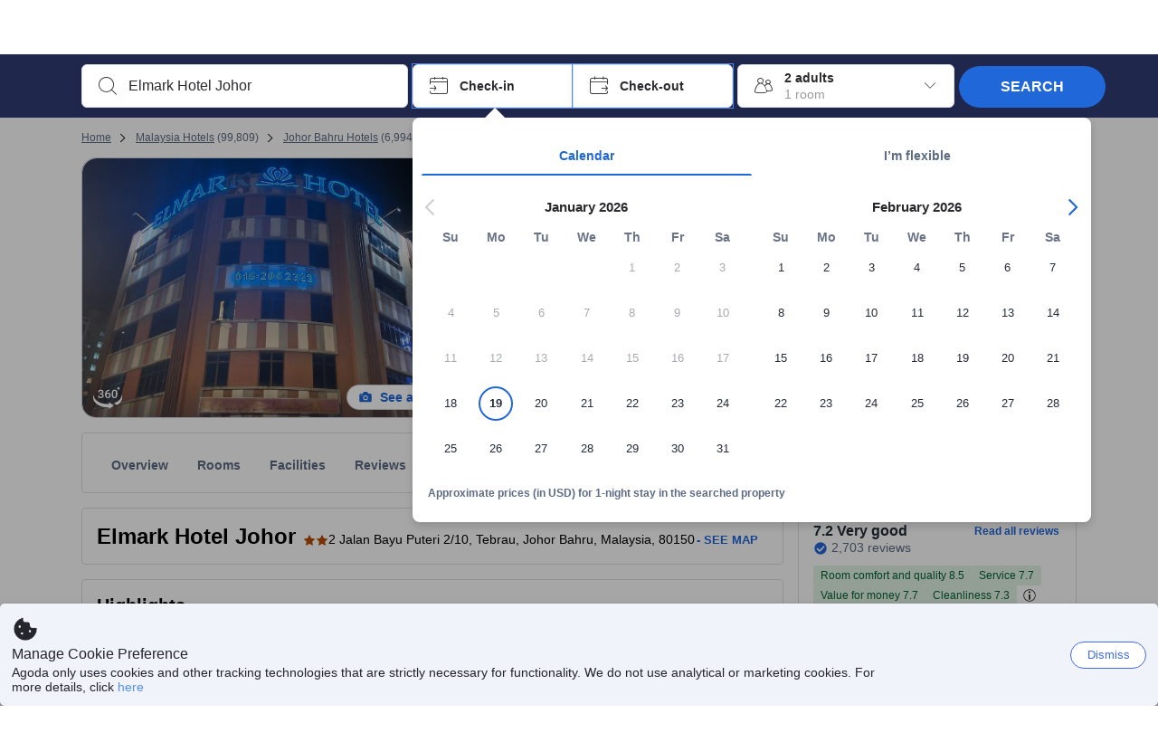

--- FILE ---
content_type: text/javascript
request_url: https://cdn6.agoda.net/cdn-accom-web/js/assets/browser-bundle/9168-6e95b686fe06.js
body_size: 2870
content:
"use strict";(self.webpackChunk_mspa_accommodation_desktop_clientside=self.webpackChunk_mspa_accommodation_desktop_clientside||[]).push([["9168"],{78892:function(e,i,t){t.d(i,{P7:function(){return r},_T:function(){return a},pt:function(){return n}});var n="https://cdn6.agoda.net/images/mvc/default/city/mobile/default_geo_place.png",r="https://cdn6.agoda.net/images/mvc/default/city/mobile/default_geo_place_2x.png",a="s=345x345&ar=1x1&"},76211:function(e,i,t){t.r(i),t.d(i,{TrendingCitiesContainerBase:function(){return A},default:function(){return q}});var n,r,a=t(60600),l=t(25468),s=t(42170),o=t(36332),u=t(91376),c=t(57585),d=t(94781),m=((n={}).SimilarCityRecommendation="SIMILAR_CITY_SEARCH",n),f=t(53418),h=t(79976),g=t(48910),y=t(8555),v=t(8436),p=function(e){var i={};return e.forEach(function(e){i[e.name]="$".concat(e.name,": ").concat(e.graphQLType).concat(e.isNonNullable?"!":"")}),Object.keys(i).map(function(e){return i[e]}).join("\n")},b=function(e){var i={};return e.forEach(function(e){i[e.name]="".concat(e.name,": $").concat(e.name)}),Object.keys(i).map(function(e){return i[e]}).join("\n")},_=function(e){var i={};return e.map(function(e){i[e.name]=e.value}),i},C=function e(i){var t=this;(0,h._)(this,e),(0,d._)(this,"fields",{}),(0,d._)(this,"hashCode",""),(0,d._)(this,"typeName",""),(0,d._)(this,"initField",function(e,i){return t.hashCode=(0,v._)(Array(20)).map(function(){return Math.random().toString(20)[2]}).join(""),e?{responseBuilder:e,arguments:i}:{}}),(0,d._)(this,"addVariable",function(e,i,t,n){return{name:e,graphQLType:i,isNonNullable:t,value:n}}),(0,d._)(this,"buildNested",function(e,i,t){var n,r;return i.arguments&&i.arguments.length?"".concat(e," (").concat(b(i.arguments),") ").concat(null==(r=i.responseBuilder)?void 0:r.build(t)):"".concat(e," ").concat(null==(n=i.responseBuilder)?void 0:n.build(t))}),(0,d._)(this,"hasFields",function(){return!!Object.keys(t.fields).length}),(0,d._)(this,"isFragment",function(e){return!!e[t.hashCode]}),(0,d._)(this,"getArguments",function(e){var i=(0,v._)(e);return Object.keys(t.fields).filter(function(e){return t.fields[e].responseBuilder}).forEach(function(e){var n=t.fields[e].arguments;n&&n.length&&(i=(0,v._)(i).concat((0,v._)(n))),i=t.fields[e].responseBuilder.getArguments(i)}),i}),(0,d._)(this,"getFragmentsHashIds",function(e){var i={},n=e.some(function(e){return e===t.hashCode});return n&&!i[t.hashCode]&&(i[t.hashCode]=t.hashCode),!n&&Object.keys(t.fields).length&&e.push(t.hashCode),Object.keys(t.fields).forEach(function(n){if(t.fields[n].responseBuilder){var r;i=(0,y._)({},i,null==(r=t.fields[n].responseBuilder)?void 0:r.getFragmentsHashIds(e))}}),i}),(0,d._)(this,"getFragmentDefinitions",function(e){e[t.hashCode]&&(e[t.hashCode]="fragment Frag".concat(t.hashCode," on ").concat(t.typeName," { ").concat(Object.keys(t.fields).filter(function(i){var n;return!t.fields[i].responseBuilder||t.fields[i].responseBuilder&&!(null==(n=t.fields[i].responseBuilder)?void 0:n.isFragment(e))}).map(function(i){return t.fields[i].responseBuilder?t.buildNested(i,t.fields[i],e):i}).join(", ")," }")),Object.keys(t.fields).forEach(function(i){if(t.fields[i].responseBuilder){var n;null==(n=t.fields[i].responseBuilder)||n.getFragmentDefinitions(e)}})}),(0,d._)(this,"build",function(e){if(e[t.hashCode]){var i=Object.keys(t.fields).filter(function(i){var n;return t.fields[i].responseBuilder&&(null==(n=t.fields[i].responseBuilder)?void 0:n.isFragment(e))}).map(function(i){return t.buildNested(i,t.fields[i],e)}).join(", ");return"{ ...Frag".concat(t.hashCode).concat(i?", ".concat(i):""," }")}return"{ ".concat(Object.keys(t.fields).filter(function(e){var i;return!t.fields[e].responseBuilder||(null==(i=t.fields[e].responseBuilder)?void 0:i.hasFields())}).map(function(i){return t.fields[i].responseBuilder?t.buildNested(i,t.fields[i],e):i}).join(", ")," }")}),this.typeName=i},N=function(e){function i(){var e;return(0,h._)(this,i),e=(0,f._)(this,i,["SimilarCityRecoResponse"]),(0,d._)(e,"withSimilarCities",function(i){var t=!(arguments.length>1)||void 0===arguments[1]||arguments[1];return t&&(e.fields.similarCities=e.initField(i,[])),e}),e}return(0,g._)(i,e),i}(C),w=function(e){function i(){var e;return(0,h._)(this,i),e=(0,f._)(this,i,["SimilarCityReco"]),(0,d._)(e,"withCityId",function(){var i=!(arguments.length>0)||void 0===arguments[0]||arguments[0];return i&&(e.fields.cityId=e.initField(null,[])),e}),(0,d._)(e,"withCityName",function(){var i=!(arguments.length>0)||void 0===arguments[0]||arguments[0];return i&&(e.fields.cityName=e.initField(null,[])),e}),(0,d._)(e,"withCountryName",function(){var i=!(arguments.length>0)||void 0===arguments[0]||arguments[0];return i&&(e.fields.countryName=e.initField(null,[])),e}),(0,d._)(e,"withImages",function(i){var t=!(arguments.length>1)||void 0===arguments[1]||arguments[1];return t&&(e.fields.images=e.initField(i,[])),e}),(0,d._)(e,"withNoOfProperties",function(){var i=!(arguments.length>0)||void 0===arguments[0]||arguments[0];return i&&(e.fields.noOfProperties=e.initField(null,[])),e}),(0,d._)(e,"withAtmospheres",function(i){var t=!(arguments.length>1)||void 0===arguments[1]||arguments[1];return t&&(e.fields.atmospheres=e.initField(i,[])),e}),(0,d._)(e,"withAveragePrice",function(){var i=!(arguments.length>0)||void 0===arguments[0]||arguments[0];return i&&(e.fields.averagePrice=e.initField(null,[])),e}),(0,d._)(e,"withLatitude",function(){var i=!(arguments.length>0)||void 0===arguments[0]||arguments[0];return i&&(e.fields.latitude=e.initField(null,[])),e}),(0,d._)(e,"withLongitude",function(){var i=!(arguments.length>0)||void 0===arguments[0]||arguments[0];return i&&(e.fields.longitude=e.initField(null,[])),e}),(0,d._)(e,"withLink",function(){var i=!(arguments.length>0)||void 0===arguments[0]||arguments[0];return i&&(e.fields.link=e.initField(null,[])),e}),e}return(0,g._)(i,e),i}(C),k=function(e){function i(e,t){var n;return(0,h._)(this,i),n=(0,f._)(this,i,["SimilarCitySearch",e]),t&&n.args.push(n.addVariable("SimilarCityRecoRequest","GQLSimilarCityRecoRequest",!0,t)),n}return(0,g._)(i,e),i}(function e(i,t){var n=this;(0,h._)(this,e),(0,d._)(this,"queryName",""),(0,d._)(this,"responseBuilder",void 0),(0,d._)(this,"args",[]),(0,d._)(this,"addVariable",function(e,i,t,n){return{name:e,graphQLType:i,isNonNullable:t,value:n}}),(0,d._)(this,"buildQuery",function(){var e=n.responseBuilder.getArguments(n.args),i=n.responseBuilder.getFragmentsHashIds([]);n.responseBuilder.getFragmentDefinitions(i);var t=Object.keys(i).map(function(e){return"".concat(i[e])}).join("\n"),r=b(n.args);return e.length?"query ".concat(n.queryName," (").concat(p(e),") { ").concat(n.queryName," ").concat(r?"(".concat(r,")"):""," ").concat(n.responseBuilder.build(i)," } ").concat(t):"query ".concat(n.queryName," { ").concat(n.queryName," ").concat(n.responseBuilder.build(i)," } ").concat(t)}),(0,d._)(this,"buildVariables",function(){return _(n.responseBuilder.getArguments(n.args))}),this.queryName=i,this.responseBuilder=t}),x=function(e){function i(){var e;return(0,h._)(this,i),e=(0,f._)(this,i,["GQLImage"]),(0,d._)(e,"withKey",function(){var i=!(arguments.length>0)||void 0===arguments[0]||arguments[0];return i&&(e.fields.key=e.initField(null,[])),e}),(0,d._)(e,"withUrl",function(){var i=!(arguments.length>0)||void 0===arguments[0]||arguments[0];return i&&(e.fields.url=e.initField(null,[])),e}),e}return(0,g._)(i,e),i}(C),B=(0,d._)({},m.SimilarCityRecommendation,["SimilarCitySearch","similarCities"]),F=(0,d._)({},m.SimilarCityRecommendation,function(e){return{cityIds:e.cityId&&e.cityId>0?[e.cityId]:[0],images:[{key:"normal",size:{height:100,width:100}},{key:"retina",size:{height:200,width:200}}],noOfRecommendation:e.noOfRecommendation,sameCountryOnly:!1}}),L=(0,d._)({},m.SimilarCityRecommendation,function(e){return new k(new N().withSimilarCities(new w().withCityId().withImages(new x().withKey().withUrl()).withLink().withCityName().withCountryName().withNoOfProperties()),e)});(r||(r={})).build=function(e,i){var t=F[e](i);return{responseField:B[e],queryBuilder:L[e](t),type:e}};var j=t(43220),S=t(58679),I=t(31860),O=t(2047),P=t(78892),R=u.memo(function(e){var i=e.title,t=e.linkUrl,n=e.imageUrl,r=e.countryName,a=e.alt;return(0,o.jsx)(c.Link,{display:"flex",href:t,target:"_blank",rel:"noopener","aria-label":i,"data-element-name":"trending-city-card",children:(0,o.jsxs)(c.Box,{children:[(0,o.jsx)(c.Image,{src:n,maxHeight:"200px",maxWidth:"200px",minHeight:"200px",minWidth:"200px",objectFit:"cover",alt:a}),(0,o.jsxs)(c.Box,{textAlign:"center",mt:"8",children:[(0,o.jsx)(c.Typography,{variant:"body-default-strong",textColor:"base.default",children:i}),(0,o.jsx)(c.Typography,{variant:"body-default",textColor:"base.default",children:r})]})]})},i)});R.displayName="TrendingCityCard";var A=function(e){var i=(0,l._)((0,u.useState)({similarCities:[]}),2),t=i[0],n=i[1];return(0,u.useEffect)(function(){(0,a._)(function(){var e,i;return(0,s.YH)(this,function(t){switch(t.label){case 0:var l;return[4,(l={noOfRecommendation:15},(0,a._)(function(){return(0,s.YH)(this,function(e){switch(e.label){case 0:var i;return[4,(i=r.build(m.SimilarCityRecommendation,l),(0,a._)(function(){var e,t,n;return(0,s.YH)(this,function(r){switch(r.label){case 0:return r.trys.push([0,2,,3]),e=i.queryBuilder,[4,I.A.query(e,"/npc")];case 1:return t=r.sent(),[2,i.responseField.reduce(function(e,i){return e[i]},t)];case 2:throw n=r.sent(),(0,S.vV)("[NPC]:".concat(i.type," Something went wrong in NPC Clay"),void 0,{error:(0,j._)(n,Error)?n.message:String(n),stack:(0,j._)(n,Error)?n.stack:void 0,type:i.type,responseField:i.responseField}),n;case 3:return[2]}})})())];case 1:return[2,e.sent()]}})})())];case 1:return n({similarCities:null!=(i=null==(e=t.sent())?void 0:e.map(function(e){var i,t,n=null==e?void 0:e.images,r=null==n||null==(i=n.find(function(e){return"normal"===e.key}))?void 0:i.url,a=null==n||null==(t=n.find(function(e){return"retina"===e.key}))?void 0:t.url;return{title:null==e?void 0:e.cityName,linkUrl:null==e?void 0:e.link,countryName:null==e?void 0:e.countryName,image:{src:{normal:r,retina:a}},alt:null==e?void 0:e.cityName}}).filter(function(e){return e.title&&e.linkUrl&&e.countryName&&e.image}))?i:[]}),[2]}})})()},[]),t.similarCities.length>0?(0,o.jsxs)(c.Box,{mb:"32",mt:"32","data-element-name":"trending-cities-container",children:[(0,o.jsx)(c.Box,{display:"flex",alignItems:"center",mb:"24",children:(0,o.jsx)(c.Typography,{variant:"heading-l",ms:"4",textColor:"base.default",children:e.cms.trendingCitiesHeader})}),(0,o.jsx)(c.Carousel,{my:"24",pageButtons:"inside",loading:"lazy",accessibilityPageNumberLabel:e.accessibilityPageNumberLabel,accessibilityLabel:O.StringFormatter.format(e.accessibilityLabel,e.cms.trendingCitiesHeader),accessibilityPreviousNavLabel:e.accessibilityPreviousNavLabel,accessibilityNextNavLabel:e.accessibilityNextNavLabel,accessibilityItemNumberWithCountLabel:e.accessibilityItemNumberWithCountLabel,children:t.similarCities.map(function(e){var i,t,n,r,a,l,s;return(0,o.jsx)(R,{title:e.title,linkUrl:e.linkUrl,imageUrl:null!=(a=null==(t=e.image)||null==(i=t.src)?void 0:i.normal)?a:P.pt,image2xUrl:null!=(l=null==(r=e.image)||null==(n=r.src)?void 0:n.retina)?l:P.P7,countryName:e.countryName,alt:null!=(s=e.alt)?s:""},e.title)})})]}):null},q=u.memo((0,O.withTranslations)(A,function(e){return{accessibilityPageNumberLabel:e.AccessibilityPageNumberLabel,accessibilityNextNavLabel:e.AccessibilityNextNavLabel,accessibilityPreviousNavLabel:e.AccessibilityPreviousNavLabel,accessibilityLabel:e.CarouselAriaLabel,accessibilityItemNumberWithCountLabel:e.CarouselCardAriaLabel}}));q.displayName="TrendingCitiesContainer"}}]);
//# sourceMappingURL=9168-6e95b686fe06.js.map

--- FILE ---
content_type: image/svg+xml
request_url: https://cdn6.agoda.net/cdn-design-system/icons/5f1cd6c7.svg
body_size: 101
content:
<svg version="1.1" xmlns="http://www.w3.org/2000/svg" viewBox="0 0 24 24"><g clip-path="url(#clip0_20706_5809)"><path fill-rule="evenodd" clip-rule="evenodd" d="M19.993 3.883A1 1 0 0 0 19 3H5l-.117.007A1 1 0 0 0 4 4v1h16V4l-.007-.117ZM19.882 6a1 1 0 0 1 .894.553l1.118 2.236a1 1 0 0 1 .106.447V10a1 1 0 0 1-1 1H3a1 1 0 0 1-1-1v-.764a1 1 0 0 1 .106-.447l1.118-2.236A1 1 0 0 1 4.118 6h15.764ZM21 19v-7H3v7a2 2 0 0 0 2 2h8v-5a2 2 0 1 1 4 0v5h2a2 2 0 0 0 2-2Z"/></g><defs><clipPath id="clip0_20706_5809"><path d="M0 0h24v24H0z"/></clipPath></defs></svg>